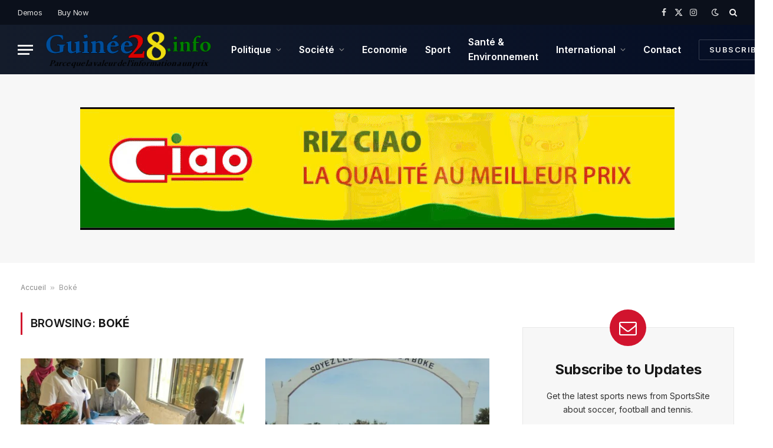

--- FILE ---
content_type: text/html; charset=UTF-8
request_url: https://guinee28.info/tag/boke/
body_size: 13660
content:
<!DOCTYPE html>
<html lang="fr-FR" prefix="og: https://ogp.me/ns#" class="s-light site-s-light">

<head>

	<meta charset="UTF-8" />
	<meta name="viewport" content="width=device-width, initial-scale=1" />
	
<!-- Optimisation des moteurs de recherche par Rank Math - https://rankmath.com/ -->
<title>Boké Archives | Guinee28</title><link rel="preload" as="font" href="https://guinee28.info/wp-content/themes/smart-mag/css/icons/fonts/ts-icons.woff2?v3.2" type="font/woff2" crossorigin="anonymous" />
<meta name="description" content="GUINEE 28 INFO Parce que la valeur de l’information a un prix !"/>
<meta name="robots" content="follow, noindex"/>
<meta property="og:locale" content="fr_FR" />
<meta property="og:type" content="article" />
<meta property="og:title" content="Boké Archives | Guinee28" />
<meta property="og:description" content="GUINEE 28 INFO Parce que la valeur de l’information a un prix !" />
<meta property="og:url" content="https://guinee28.info/tag/boke/" />
<meta property="og:site_name" content="Guinee28" />
<meta property="article:publisher" content="https://www.facebook.com/Guinee28?fref=ts" />
<meta name="twitter:card" content="summary_large_image" />
<meta name="twitter:title" content="Boké Archives | Guinee28" />
<meta name="twitter:description" content="GUINEE 28 INFO Parce que la valeur de l’information a un prix !" />
<meta name="twitter:site" content="@AlphaDebeya" />
<script type="application/ld+json" class="rank-math-schema">{"@context":"https://schema.org","@graph":[{"@type":"Organization","@id":"https://guinee28.info/#organization","name":"Guinee28.info","url":"https://guinee28.info","sameAs":["https://www.facebook.com/Guinee28?fref=ts","https://twitter.com/AlphaDebeya"]},{"@type":"WebSite","@id":"https://guinee28.info/#website","url":"https://guinee28.info","name":"Guinee28.info","publisher":{"@id":"https://guinee28.info/#organization"},"inLanguage":"fr-FR"},{"@type":"BreadcrumbList","@id":"https://guinee28.info/tag/boke/#breadcrumb","itemListElement":[{"@type":"ListItem","position":"1","item":{"@id":"https://guinee28.info","name":"Accueil"}},{"@type":"ListItem","position":"2","item":{"@id":"https://guinee28.info/tag/boke/","name":"Bok\u00e9"}}]},{"@type":"CollectionPage","@id":"https://guinee28.info/tag/boke/#webpage","url":"https://guinee28.info/tag/boke/","name":"Bok\u00e9 Archives | Guinee28","isPartOf":{"@id":"https://guinee28.info/#website"},"inLanguage":"fr-FR","breadcrumb":{"@id":"https://guinee28.info/tag/boke/#breadcrumb"}}]}</script>
<!-- /Extension Rank Math WordPress SEO -->

<link rel='dns-prefetch' href='//fonts.googleapis.com' />
<link rel="alternate" type="application/rss+xml" title="Guinee28 &raquo; Flux" href="https://guinee28.info/feed/" />
<link rel="alternate" type="application/rss+xml" title="Guinee28 &raquo; Flux des commentaires" href="https://guinee28.info/comments/feed/" />
<link rel="alternate" type="application/rss+xml" title="Guinee28 &raquo; Flux de l’étiquette Boké" href="https://guinee28.info/tag/boke/feed/" />
<style id='wp-img-auto-sizes-contain-inline-css' type='text/css'>
img:is([sizes=auto i],[sizes^="auto," i]){contain-intrinsic-size:3000px 1500px}
/*# sourceURL=wp-img-auto-sizes-contain-inline-css */
</style>
<style id='wp-emoji-styles-inline-css' type='text/css'>

	img.wp-smiley, img.emoji {
		display: inline !important;
		border: none !important;
		box-shadow: none !important;
		height: 1em !important;
		width: 1em !important;
		margin: 0 0.07em !important;
		vertical-align: -0.1em !important;
		background: none !important;
		padding: 0 !important;
	}
/*# sourceURL=wp-emoji-styles-inline-css */
</style>
<link rel='stylesheet' id='wp-block-library-css' href='https://guinee28.info/wp-includes/css/dist/block-library/style.min.css?ver=6.9' type='text/css' media='all' />
<style id='classic-theme-styles-inline-css' type='text/css'>
/*! This file is auto-generated */
.wp-block-button__link{color:#fff;background-color:#32373c;border-radius:9999px;box-shadow:none;text-decoration:none;padding:calc(.667em + 2px) calc(1.333em + 2px);font-size:1.125em}.wp-block-file__button{background:#32373c;color:#fff;text-decoration:none}
/*# sourceURL=/wp-includes/css/classic-themes.min.css */
</style>
<style id='global-styles-inline-css' type='text/css'>
:root{--wp--preset--aspect-ratio--square: 1;--wp--preset--aspect-ratio--4-3: 4/3;--wp--preset--aspect-ratio--3-4: 3/4;--wp--preset--aspect-ratio--3-2: 3/2;--wp--preset--aspect-ratio--2-3: 2/3;--wp--preset--aspect-ratio--16-9: 16/9;--wp--preset--aspect-ratio--9-16: 9/16;--wp--preset--color--black: #000000;--wp--preset--color--cyan-bluish-gray: #abb8c3;--wp--preset--color--white: #ffffff;--wp--preset--color--pale-pink: #f78da7;--wp--preset--color--vivid-red: #cf2e2e;--wp--preset--color--luminous-vivid-orange: #ff6900;--wp--preset--color--luminous-vivid-amber: #fcb900;--wp--preset--color--light-green-cyan: #7bdcb5;--wp--preset--color--vivid-green-cyan: #00d084;--wp--preset--color--pale-cyan-blue: #8ed1fc;--wp--preset--color--vivid-cyan-blue: #0693e3;--wp--preset--color--vivid-purple: #9b51e0;--wp--preset--gradient--vivid-cyan-blue-to-vivid-purple: linear-gradient(135deg,rgb(6,147,227) 0%,rgb(155,81,224) 100%);--wp--preset--gradient--light-green-cyan-to-vivid-green-cyan: linear-gradient(135deg,rgb(122,220,180) 0%,rgb(0,208,130) 100%);--wp--preset--gradient--luminous-vivid-amber-to-luminous-vivid-orange: linear-gradient(135deg,rgb(252,185,0) 0%,rgb(255,105,0) 100%);--wp--preset--gradient--luminous-vivid-orange-to-vivid-red: linear-gradient(135deg,rgb(255,105,0) 0%,rgb(207,46,46) 100%);--wp--preset--gradient--very-light-gray-to-cyan-bluish-gray: linear-gradient(135deg,rgb(238,238,238) 0%,rgb(169,184,195) 100%);--wp--preset--gradient--cool-to-warm-spectrum: linear-gradient(135deg,rgb(74,234,220) 0%,rgb(151,120,209) 20%,rgb(207,42,186) 40%,rgb(238,44,130) 60%,rgb(251,105,98) 80%,rgb(254,248,76) 100%);--wp--preset--gradient--blush-light-purple: linear-gradient(135deg,rgb(255,206,236) 0%,rgb(152,150,240) 100%);--wp--preset--gradient--blush-bordeaux: linear-gradient(135deg,rgb(254,205,165) 0%,rgb(254,45,45) 50%,rgb(107,0,62) 100%);--wp--preset--gradient--luminous-dusk: linear-gradient(135deg,rgb(255,203,112) 0%,rgb(199,81,192) 50%,rgb(65,88,208) 100%);--wp--preset--gradient--pale-ocean: linear-gradient(135deg,rgb(255,245,203) 0%,rgb(182,227,212) 50%,rgb(51,167,181) 100%);--wp--preset--gradient--electric-grass: linear-gradient(135deg,rgb(202,248,128) 0%,rgb(113,206,126) 100%);--wp--preset--gradient--midnight: linear-gradient(135deg,rgb(2,3,129) 0%,rgb(40,116,252) 100%);--wp--preset--font-size--small: 13px;--wp--preset--font-size--medium: 20px;--wp--preset--font-size--large: 36px;--wp--preset--font-size--x-large: 42px;--wp--preset--spacing--20: 0.44rem;--wp--preset--spacing--30: 0.67rem;--wp--preset--spacing--40: 1rem;--wp--preset--spacing--50: 1.5rem;--wp--preset--spacing--60: 2.25rem;--wp--preset--spacing--70: 3.38rem;--wp--preset--spacing--80: 5.06rem;--wp--preset--shadow--natural: 6px 6px 9px rgba(0, 0, 0, 0.2);--wp--preset--shadow--deep: 12px 12px 50px rgba(0, 0, 0, 0.4);--wp--preset--shadow--sharp: 6px 6px 0px rgba(0, 0, 0, 0.2);--wp--preset--shadow--outlined: 6px 6px 0px -3px rgb(255, 255, 255), 6px 6px rgb(0, 0, 0);--wp--preset--shadow--crisp: 6px 6px 0px rgb(0, 0, 0);}:where(.is-layout-flex){gap: 0.5em;}:where(.is-layout-grid){gap: 0.5em;}body .is-layout-flex{display: flex;}.is-layout-flex{flex-wrap: wrap;align-items: center;}.is-layout-flex > :is(*, div){margin: 0;}body .is-layout-grid{display: grid;}.is-layout-grid > :is(*, div){margin: 0;}:where(.wp-block-columns.is-layout-flex){gap: 2em;}:where(.wp-block-columns.is-layout-grid){gap: 2em;}:where(.wp-block-post-template.is-layout-flex){gap: 1.25em;}:where(.wp-block-post-template.is-layout-grid){gap: 1.25em;}.has-black-color{color: var(--wp--preset--color--black) !important;}.has-cyan-bluish-gray-color{color: var(--wp--preset--color--cyan-bluish-gray) !important;}.has-white-color{color: var(--wp--preset--color--white) !important;}.has-pale-pink-color{color: var(--wp--preset--color--pale-pink) !important;}.has-vivid-red-color{color: var(--wp--preset--color--vivid-red) !important;}.has-luminous-vivid-orange-color{color: var(--wp--preset--color--luminous-vivid-orange) !important;}.has-luminous-vivid-amber-color{color: var(--wp--preset--color--luminous-vivid-amber) !important;}.has-light-green-cyan-color{color: var(--wp--preset--color--light-green-cyan) !important;}.has-vivid-green-cyan-color{color: var(--wp--preset--color--vivid-green-cyan) !important;}.has-pale-cyan-blue-color{color: var(--wp--preset--color--pale-cyan-blue) !important;}.has-vivid-cyan-blue-color{color: var(--wp--preset--color--vivid-cyan-blue) !important;}.has-vivid-purple-color{color: var(--wp--preset--color--vivid-purple) !important;}.has-black-background-color{background-color: var(--wp--preset--color--black) !important;}.has-cyan-bluish-gray-background-color{background-color: var(--wp--preset--color--cyan-bluish-gray) !important;}.has-white-background-color{background-color: var(--wp--preset--color--white) !important;}.has-pale-pink-background-color{background-color: var(--wp--preset--color--pale-pink) !important;}.has-vivid-red-background-color{background-color: var(--wp--preset--color--vivid-red) !important;}.has-luminous-vivid-orange-background-color{background-color: var(--wp--preset--color--luminous-vivid-orange) !important;}.has-luminous-vivid-amber-background-color{background-color: var(--wp--preset--color--luminous-vivid-amber) !important;}.has-light-green-cyan-background-color{background-color: var(--wp--preset--color--light-green-cyan) !important;}.has-vivid-green-cyan-background-color{background-color: var(--wp--preset--color--vivid-green-cyan) !important;}.has-pale-cyan-blue-background-color{background-color: var(--wp--preset--color--pale-cyan-blue) !important;}.has-vivid-cyan-blue-background-color{background-color: var(--wp--preset--color--vivid-cyan-blue) !important;}.has-vivid-purple-background-color{background-color: var(--wp--preset--color--vivid-purple) !important;}.has-black-border-color{border-color: var(--wp--preset--color--black) !important;}.has-cyan-bluish-gray-border-color{border-color: var(--wp--preset--color--cyan-bluish-gray) !important;}.has-white-border-color{border-color: var(--wp--preset--color--white) !important;}.has-pale-pink-border-color{border-color: var(--wp--preset--color--pale-pink) !important;}.has-vivid-red-border-color{border-color: var(--wp--preset--color--vivid-red) !important;}.has-luminous-vivid-orange-border-color{border-color: var(--wp--preset--color--luminous-vivid-orange) !important;}.has-luminous-vivid-amber-border-color{border-color: var(--wp--preset--color--luminous-vivid-amber) !important;}.has-light-green-cyan-border-color{border-color: var(--wp--preset--color--light-green-cyan) !important;}.has-vivid-green-cyan-border-color{border-color: var(--wp--preset--color--vivid-green-cyan) !important;}.has-pale-cyan-blue-border-color{border-color: var(--wp--preset--color--pale-cyan-blue) !important;}.has-vivid-cyan-blue-border-color{border-color: var(--wp--preset--color--vivid-cyan-blue) !important;}.has-vivid-purple-border-color{border-color: var(--wp--preset--color--vivid-purple) !important;}.has-vivid-cyan-blue-to-vivid-purple-gradient-background{background: var(--wp--preset--gradient--vivid-cyan-blue-to-vivid-purple) !important;}.has-light-green-cyan-to-vivid-green-cyan-gradient-background{background: var(--wp--preset--gradient--light-green-cyan-to-vivid-green-cyan) !important;}.has-luminous-vivid-amber-to-luminous-vivid-orange-gradient-background{background: var(--wp--preset--gradient--luminous-vivid-amber-to-luminous-vivid-orange) !important;}.has-luminous-vivid-orange-to-vivid-red-gradient-background{background: var(--wp--preset--gradient--luminous-vivid-orange-to-vivid-red) !important;}.has-very-light-gray-to-cyan-bluish-gray-gradient-background{background: var(--wp--preset--gradient--very-light-gray-to-cyan-bluish-gray) !important;}.has-cool-to-warm-spectrum-gradient-background{background: var(--wp--preset--gradient--cool-to-warm-spectrum) !important;}.has-blush-light-purple-gradient-background{background: var(--wp--preset--gradient--blush-light-purple) !important;}.has-blush-bordeaux-gradient-background{background: var(--wp--preset--gradient--blush-bordeaux) !important;}.has-luminous-dusk-gradient-background{background: var(--wp--preset--gradient--luminous-dusk) !important;}.has-pale-ocean-gradient-background{background: var(--wp--preset--gradient--pale-ocean) !important;}.has-electric-grass-gradient-background{background: var(--wp--preset--gradient--electric-grass) !important;}.has-midnight-gradient-background{background: var(--wp--preset--gradient--midnight) !important;}.has-small-font-size{font-size: var(--wp--preset--font-size--small) !important;}.has-medium-font-size{font-size: var(--wp--preset--font-size--medium) !important;}.has-large-font-size{font-size: var(--wp--preset--font-size--large) !important;}.has-x-large-font-size{font-size: var(--wp--preset--font-size--x-large) !important;}
:where(.wp-block-post-template.is-layout-flex){gap: 1.25em;}:where(.wp-block-post-template.is-layout-grid){gap: 1.25em;}
:where(.wp-block-term-template.is-layout-flex){gap: 1.25em;}:where(.wp-block-term-template.is-layout-grid){gap: 1.25em;}
:where(.wp-block-columns.is-layout-flex){gap: 2em;}:where(.wp-block-columns.is-layout-grid){gap: 2em;}
:root :where(.wp-block-pullquote){font-size: 1.5em;line-height: 1.6;}
/*# sourceURL=global-styles-inline-css */
</style>
<link rel='stylesheet' id='contact-form-7-css' href='https://guinee28.info/wp-content/plugins/contact-form-7/includes/css/styles.css?ver=6.1.4' type='text/css' media='all' />
<link rel='stylesheet' id='smartmag-core-css' href='https://guinee28.info/wp-content/themes/smart-mag/style.css?ver=10.3.2' type='text/css' media='all' />
<style id='smartmag-core-inline-css' type='text/css'>
:root { --c-main: #d1142e;
--c-main-rgb: 209,20,46;
--text-font: "Inter", system-ui, -apple-system, "Segoe UI", Arial, sans-serif;
--body-font: "Inter", system-ui, -apple-system, "Segoe UI", Arial, sans-serif;
--title-size-xs: 15px;
--title-size-s: 17px;
--title-fw-bold: 600;
--main-width: 1240px;
--c-excerpts: #111111;
--excerpt-size: 14px; }
.s-dark body { background-color: #0f0f1c; }
.smart-head-main .smart-head-top { --head-h: 42px; background-color: #ededed; }
.s-dark .smart-head-main .smart-head-top,
.smart-head-main .s-dark.smart-head-top { background-color: #0b101b; }
.smart-head-main .smart-head-mid { --head-h: 84px; background: linear-gradient(-90deg, #050e25 0%, #141c2b 100%); }
.navigation-main .menu > li > a { font-size: 16px; text-transform: initial; letter-spacing: 0em; }
.navigation-main { --nav-items-space: 15px; }
.nav-hov-b .menu > li > a:before { border-width: 3px; }
.s-dark .navigation-main { --c-nav: #ffffff; }
.s-dark .navigation { --c-nav-blip: #969696; --c-nav-hov-bg: rgba(255,255,255,0.01); --c-nav-drop-bg: #0b1321; --c-nav-drop-hov-bg: rgba(255,255,255,0.03); }
.smart-head-mobile .smart-head-mid { --head-h: 70px; }
.s-dark .smart-head-mobile .smart-head-mid,
.smart-head-mobile .s-dark.smart-head-mid { background-color: #141c2b; }
.smart-head-mobile .smart-head-mid { border-bottom-width: 0px; }
.s-dark .off-canvas, .off-canvas.s-dark { background-color: #0b1321; }
.navigation-small .menu > li > a { letter-spacing: -.02em; }
.navigation-small { margin-left: calc(-1 * var(--nav-items-space)); }
.s-dark .navigation-small { --c-nav: #dddddd; }
.s-dark .upper-footer { background-color: #14171f; }
.upper-footer > .wrap { padding-top: 70px; }
.s-dark .lower-footer { background-color: #0b101b; }
.post-meta .meta-item, .post-meta .text-in { font-size: 10px; text-transform: uppercase; }
.post-meta { --p-meta-sep: "\2013"; }
.block-head-c .heading { letter-spacing: 0.02em; }
.block-head-e2 .heading { font-weight: 600; color: var(--c-main); }
.block-head-f { --c-line: #0a0a0a; }
.s-dark .block-head-f { --c-line: #636363; }
.block-head-f .heading { color: #0a0a0a; }
.s-dark .block-head-f .heading { color: #ededed; }
.entry-content { font-weight: normal; }
.site-s-light .entry-content { color: #161616; }
.s-dark .entry-content { color: #f2f2f2; }
.s-dark .spc-newsletter-c { background-color: #14181f; }
.a-wrap-2:not(._) { margin-top: 0px; }
@media (min-width: 1200px) { .loop-list .post-title { font-size: 22px; } }
@media (min-width: 941px) and (max-width: 1200px) { .navigation-main .menu > li > a { font-size: calc(10px + (16px - 10px) * .7); } }


/*# sourceURL=smartmag-core-inline-css */
</style>
<link rel='stylesheet' id='smartmag-magnific-popup-css' href='https://guinee28.info/wp-content/themes/smart-mag/css/lightbox.css?ver=10.3.2' type='text/css' media='all' />
<link rel='stylesheet' id='smartmag-icons-css' href='https://guinee28.info/wp-content/themes/smart-mag/css/icons/icons.css?ver=10.3.2' type='text/css' media='all' />
<link rel='stylesheet' id='smartmag-gfonts-custom-css' href='https://fonts.googleapis.com/css?family=Inter%3A400%2C500%2C600%2C700&#038;display=swap' type='text/css' media='all' />
<script type="text/javascript" id="smartmag-lazy-inline-js-after">
/* <![CDATA[ */
/**
 * @copyright ThemeSphere
 * @preserve
 */
var BunyadLazy={};BunyadLazy.load=function(){function a(e,n){var t={};e.dataset.bgset&&e.dataset.sizes?(t.sizes=e.dataset.sizes,t.srcset=e.dataset.bgset):t.src=e.dataset.bgsrc,function(t){var a=t.dataset.ratio;if(0<a){const e=t.parentElement;if(e.classList.contains("media-ratio")){const n=e.style;n.getPropertyValue("--a-ratio")||(n.paddingBottom=100/a+"%")}}}(e);var a,o=document.createElement("img");for(a in o.onload=function(){var t="url('"+(o.currentSrc||o.src)+"')",a=e.style;a.backgroundImage!==t&&requestAnimationFrame(()=>{a.backgroundImage=t,n&&n()}),o.onload=null,o.onerror=null,o=null},o.onerror=o.onload,t)o.setAttribute(a,t[a]);o&&o.complete&&0<o.naturalWidth&&o.onload&&o.onload()}function e(t){t.dataset.loaded||a(t,()=>{document.dispatchEvent(new Event("lazyloaded")),t.dataset.loaded=1})}function n(t){"complete"===document.readyState?t():window.addEventListener("load",t)}return{initEarly:function(){var t,a=()=>{document.querySelectorAll(".img.bg-cover:not(.lazyload)").forEach(e)};"complete"!==document.readyState?(t=setInterval(a,150),n(()=>{a(),clearInterval(t)})):a()},callOnLoad:n,initBgImages:function(t){t&&n(()=>{document.querySelectorAll(".img.bg-cover").forEach(e)})},bgLoad:a}}(),BunyadLazy.load.initEarly();
//# sourceURL=smartmag-lazy-inline-js-after
/* ]]> */
</script>
<script type="text/javascript" src="https://guinee28.info/wp-includes/js/jquery/jquery.min.js?ver=3.7.1" id="jquery-core-js"></script>
<script type="text/javascript" src="https://guinee28.info/wp-includes/js/jquery/jquery-migrate.min.js?ver=3.4.1" id="jquery-migrate-js"></script>
<link rel="https://api.w.org/" href="https://guinee28.info/wp-json/" /><link rel="alternate" title="JSON" type="application/json" href="https://guinee28.info/wp-json/wp/v2/tags/765" /><link rel="EditURI" type="application/rsd+xml" title="RSD" href="https://guinee28.info/xmlrpc.php?rsd" />
<meta name="generator" content="WordPress 6.9" />

		<script>
		var BunyadSchemeKey = 'bunyad-scheme';
		(() => {
			const d = document.documentElement;
			const c = d.classList;
			var scheme = localStorage.getItem(BunyadSchemeKey);
			
			if (scheme) {
				d.dataset.origClass = c;
				scheme === 'dark' ? c.remove('s-light', 'site-s-light') : c.remove('s-dark', 'site-s-dark');
				c.add('site-s-' + scheme, 's-' + scheme);
			}
		})();
		</script>
		<meta name="generator" content="Elementor 3.34.0; features: e_font_icon_svg, additional_custom_breakpoints; settings: css_print_method-external, google_font-enabled, font_display-swap">
			<style>
				.e-con.e-parent:nth-of-type(n+4):not(.e-lazyloaded):not(.e-no-lazyload),
				.e-con.e-parent:nth-of-type(n+4):not(.e-lazyloaded):not(.e-no-lazyload) * {
					background-image: none !important;
				}
				@media screen and (max-height: 1024px) {
					.e-con.e-parent:nth-of-type(n+3):not(.e-lazyloaded):not(.e-no-lazyload),
					.e-con.e-parent:nth-of-type(n+3):not(.e-lazyloaded):not(.e-no-lazyload) * {
						background-image: none !important;
					}
				}
				@media screen and (max-height: 640px) {
					.e-con.e-parent:nth-of-type(n+2):not(.e-lazyloaded):not(.e-no-lazyload),
					.e-con.e-parent:nth-of-type(n+2):not(.e-lazyloaded):not(.e-no-lazyload) * {
						background-image: none !important;
					}
				}
			</style>
			<link rel="icon" href="https://guinee28.info/wp-content/uploads/2022/10/cropped-Flag_of_Guinea.svg-32x32.png" sizes="32x32" />
<link rel="icon" href="https://guinee28.info/wp-content/uploads/2022/10/cropped-Flag_of_Guinea.svg-192x192.png" sizes="192x192" />
<link rel="apple-touch-icon" href="https://guinee28.info/wp-content/uploads/2022/10/cropped-Flag_of_Guinea.svg-180x180.png" />
<meta name="msapplication-TileImage" content="https://guinee28.info/wp-content/uploads/2022/10/cropped-Flag_of_Guinea.svg-270x270.png" />


</head>

<body class="archive tag tag-boke tag-765 wp-theme-smart-mag right-sidebar has-lb has-lb-sm ts-img-hov-fade layout-normal elementor-default elementor-kit-34732">



<div class="main-wrap">

	
<div class="off-canvas-backdrop"></div>
<div class="mobile-menu-container off-canvas s-dark" id="off-canvas">

	<div class="off-canvas-head">
		<a href="#" class="close">
			<span class="visuallyhidden">Close Menu</span>
			<i class="tsi tsi-times"></i>
		</a>

		<div class="ts-logo">
					</div>
	</div>

	<div class="off-canvas-content">

		
			<ul id="menu-gn28menu" class="mobile-menu"><li id="menu-item-17714" class="menu-item menu-item-type-taxonomy menu-item-object-category menu-item-has-children menu-item-17714"><a href="https://guinee28.info/politique/">Politique</a>
<ul class="sub-menu">
	<li id="menu-item-17722" class="menu-item menu-item-type-taxonomy menu-item-object-category menu-item-17722"><a href="https://guinee28.info/opinion/">Opinion</a></li>
</ul>
</li>
<li id="menu-item-17715" class="menu-item menu-item-type-taxonomy menu-item-object-category menu-item-has-children menu-item-17715"><a href="https://guinee28.info/societe/">Société</a>
<ul class="sub-menu">
	<li id="menu-item-17721" class="menu-item menu-item-type-taxonomy menu-item-object-category menu-item-17721"><a href="https://guinee28.info/annonces/">Annonces</a></li>
</ul>
</li>
<li id="menu-item-17717" class="menu-item menu-item-type-taxonomy menu-item-object-category menu-item-17717"><a href="https://guinee28.info/economie/">Economie</a></li>
<li id="menu-item-17718" class="menu-item menu-item-type-taxonomy menu-item-object-category menu-item-17718"><a href="https://guinee28.info/sport/">Sport</a></li>
<li id="menu-item-17719" class="menu-item menu-item-type-taxonomy menu-item-object-category menu-item-17719"><a href="https://guinee28.info/sante-environnement/">Santé &amp; Environnement</a></li>
<li id="menu-item-17720" class="menu-item menu-item-type-taxonomy menu-item-object-category menu-item-has-children menu-item-17720"><a href="https://guinee28.info/international/">International</a>
<ul class="sub-menu">
	<li id="menu-item-17716" class="menu-item menu-item-type-taxonomy menu-item-object-category menu-item-17716"><a href="https://guinee28.info/afrique/">Afrique</a></li>
</ul>
</li>
<li id="menu-item-17723" class="menu-item menu-item-type-post_type menu-item-object-page menu-item-17723"><a href="https://guinee28.info/contact/">Contact</a></li>
</ul>
		
					<div class="off-canvas-widgets">
				
					</div>
		
		
		<div class="spc-social-block spc-social spc-social-b smart-head-social">
		
			
				<a href="#" class="link service s-facebook" target="_blank" rel="nofollow noopener">
					<i class="icon tsi tsi-facebook"></i>					<span class="visuallyhidden">Facebook</span>
				</a>
									
			
				<a href="#" class="link service s-twitter" target="_blank" rel="nofollow noopener">
					<i class="icon tsi tsi-twitter"></i>					<span class="visuallyhidden">X (Twitter)</span>
				</a>
									
			
				<a href="#" class="link service s-instagram" target="_blank" rel="nofollow noopener">
					<i class="icon tsi tsi-instagram"></i>					<span class="visuallyhidden">Instagram</span>
				</a>
									
			
		</div>

		
	</div>

</div>
<div class="smart-head smart-head-a smart-head-main" id="smart-head" data-sticky="auto" data-sticky-type="smart" data-sticky-full>
	
	<div class="smart-head-row smart-head-top s-dark smart-head-row-full">

		<div class="inner full">

							
				<div class="items items-left ">
					<div class="nav-wrap">
		<nav class="navigation navigation-small nav-hov-a">
			<ul id="menu-top-links" class="menu"><li id="menu-item-34828" class="menu-item menu-item-type-custom menu-item-object-custom menu-item-34828"><a href="https://theme-sphere.com/demo/smartmag-landing/">Demos</a></li>
<li id="menu-item-34831" class="menu-item menu-item-type-custom menu-item-object-custom menu-item-34831"><a target="_blank" href="https://theme-sphere.com/buy/go.php?theme=smartmag">Buy Now</a></li>
</ul>		</nav>
	</div>
				</div>

							
				<div class="items items-center empty">
								</div>

							
				<div class="items items-right ">
				
		<div class="spc-social-block spc-social spc-social-a smart-head-social">
		
			
				<a href="#" class="link service s-facebook" target="_blank" rel="nofollow noopener">
					<i class="icon tsi tsi-facebook"></i>					<span class="visuallyhidden">Facebook</span>
				</a>
									
			
				<a href="#" class="link service s-twitter" target="_blank" rel="nofollow noopener">
					<i class="icon tsi tsi-twitter"></i>					<span class="visuallyhidden">X (Twitter)</span>
				</a>
									
			
				<a href="#" class="link service s-instagram" target="_blank" rel="nofollow noopener">
					<i class="icon tsi tsi-instagram"></i>					<span class="visuallyhidden">Instagram</span>
				</a>
									
			
		</div>

		
<div class="scheme-switcher has-icon-only">
	<a href="#" class="toggle is-icon toggle-dark" title="Switch to Dark Design - easier on eyes.">
		<i class="icon tsi tsi-moon"></i>
	</a>
	<a href="#" class="toggle is-icon toggle-light" title="Switch to Light Design.">
		<i class="icon tsi tsi-bright"></i>
	</a>
</div>

	<a href="#" class="search-icon has-icon-only is-icon" title="Search">
		<i class="tsi tsi-search"></i>
	</a>

				</div>

						
		</div>
	</div>

	
	<div class="smart-head-row smart-head-mid smart-head-row-3 s-dark has-center-nav smart-head-row-full">

		<div class="inner full">

							
				<div class="items items-left ">
				
<button class="offcanvas-toggle has-icon" type="button" aria-label="Menu">
	<span class="hamburger-icon hamburger-icon-a">
		<span class="inner"></span>
	</span>
</button>	<a href="https://guinee28.info/" title="Guinee28" rel="home" class="logo-link ts-logo logo-is-image">
		<span>
			
				
					<img fetchpriority="high" src="https://guinee28.info/wp-content/uploads/2020/09/Logo-guinee28.png" class="logo-image logo-image-dark" alt="Guinee28" width="673" height="148"/><img src="https://guinee28.info/wp-content/uploads/2020/09/Logo-guinee28.png" class="logo-image" alt="Guinee28" width="673" height="148"/>
									 
					</span>
	</a>				</div>

							
				<div class="items items-center ">
					<div class="nav-wrap">
		<nav class="navigation navigation-main nav-hov-b">
			<ul id="menu-gn28menu-1" class="menu"><li class="menu-item menu-item-type-taxonomy menu-item-object-category menu-item-has-children menu-cat-2 menu-item-17714"><a href="https://guinee28.info/politique/">Politique</a>
<ul class="sub-menu">
	<li class="menu-item menu-item-type-taxonomy menu-item-object-category menu-cat-1226 menu-item-17722"><a href="https://guinee28.info/opinion/">Opinion</a></li>
</ul>
</li>
<li class="menu-item menu-item-type-taxonomy menu-item-object-category menu-item-has-children menu-cat-6 menu-item-17715"><a href="https://guinee28.info/societe/">Société</a>
<ul class="sub-menu">
	<li class="menu-item menu-item-type-taxonomy menu-item-object-category menu-cat-8 menu-item-17721"><a href="https://guinee28.info/annonces/">Annonces</a></li>
</ul>
</li>
<li class="menu-item menu-item-type-taxonomy menu-item-object-category menu-cat-9 menu-item-17717"><a href="https://guinee28.info/economie/">Economie</a></li>
<li class="menu-item menu-item-type-taxonomy menu-item-object-category menu-cat-5 menu-item-17718"><a href="https://guinee28.info/sport/">Sport</a></li>
<li class="menu-item menu-item-type-taxonomy menu-item-object-category menu-cat-7 menu-item-17719"><a href="https://guinee28.info/sante-environnement/">Santé &amp; Environnement</a></li>
<li class="menu-item menu-item-type-taxonomy menu-item-object-category menu-item-has-children menu-cat-13 menu-item-17720"><a href="https://guinee28.info/international/">International</a>
<ul class="sub-menu">
	<li class="menu-item menu-item-type-taxonomy menu-item-object-category menu-cat-1 menu-item-17716"><a href="https://guinee28.info/afrique/">Afrique</a></li>
</ul>
</li>
<li class="menu-item menu-item-type-post_type menu-item-object-page menu-item-17723"><a href="https://guinee28.info/contact/">Contact</a></li>
</ul>		</nav>
	</div>
				</div>

							
				<div class="items items-right ">
				
	<a href="#" class="ts-button ts-button-alt ts-button1">
		Subscribe	</a>
				</div>

						
		</div>
	</div>

	</div>
<div class="smart-head smart-head-a smart-head-mobile" id="smart-head-mobile" data-sticky="mid" data-sticky-type="smart" data-sticky-full>
	
	<div class="smart-head-row smart-head-mid smart-head-row-3 s-dark smart-head-row-full">

		<div class="inner wrap">

							
				<div class="items items-left ">
				
<button class="offcanvas-toggle has-icon" type="button" aria-label="Menu">
	<span class="hamburger-icon hamburger-icon-a">
		<span class="inner"></span>
	</span>
</button>				</div>

							
				<div class="items items-center ">
					<a href="https://guinee28.info/" title="Guinee28" rel="home" class="logo-link ts-logo logo-is-image">
		<span>
			
				
					<img fetchpriority="high" src="https://guinee28.info/wp-content/uploads/2020/09/Logo-guinee28.png" class="logo-image logo-image-dark" alt="Guinee28" width="673" height="148"/><img src="https://guinee28.info/wp-content/uploads/2020/09/Logo-guinee28.png" class="logo-image" alt="Guinee28" width="673" height="148"/>
									 
					</span>
	</a>				</div>

							
				<div class="items items-right ">
				
<div class="scheme-switcher has-icon-only">
	<a href="#" class="toggle is-icon toggle-dark" title="Switch to Dark Design - easier on eyes.">
		<i class="icon tsi tsi-moon"></i>
	</a>
	<a href="#" class="toggle is-icon toggle-light" title="Switch to Light Design.">
		<i class="icon tsi tsi-bright"></i>
	</a>
</div>

	<a href="#" class="search-icon has-icon-only is-icon" title="Search">
		<i class="tsi tsi-search"></i>
	</a>

				</div>

						
		</div>
	</div>

	</div><div class="a-wrap a-wrap-base a-wrap-2 a-wrap-bg"> <a href="https://guinee28.info/wp-content/uploads/2026/01/ciao-banner-2025-02-19-1200-1-1.gif"><img loading="lazy" loading="lazy" class="alignnone size-full wp-image-34883" src="https://guinee28.info/wp-content/uploads/2026/01/ciao-banner-2025-02-19-1200-1-1.gif" alt="" width="1008" height="208" /></a></div>
<nav class="breadcrumbs is-full-width breadcrumbs-a" id="breadcrumb"><div class="inner ts-contain "><a href="https://guinee28.info">Accueil</a><span class="separator"> » </span><span class="last">Boké</span></div></nav>
<div class="main ts-contain cf right-sidebar">
			<div class="ts-row">
			<div class="col-8 main-content">

							<h1 class="archive-heading">
					Browsing: <span>Boké</span>				</h1>
						
					
							
					<section class="block-wrap block-grid mb-none" data-id="1">

				
			<div class="block-content">
					
	<div class="loop loop-grid loop-grid-base grid grid-2 md:grid-2 xs:grid-1">

					
<article class="l-post grid-post grid-base-post">

	
			<div class="media">

		
			<a href="https://guinee28.info/guinee-biogaran-et-lhopital-jean-paul-ii-organisent-un-depistage-gratuit-de-lhypertension-et-du-diabete-pour-plus-de-1-100-seniors-2/" class="image-link media-ratio ratio-16-9" title="Guinée : Biogaran et l’Hôpital Jean Paul II organisent un dépistage gratuit de l’hypertension et du diabète pour plus de 1 100 seniors"><span data-bgsrc="https://guinee28.info/wp-content/uploads/2025/10/IMG-20251029-WA0007-450x338.jpg" class="img bg-cover wp-post-image attachment-bunyad-grid size-bunyad-grid no-lazy skip-lazy" data-bgset="https://guinee28.info/wp-content/uploads/2025/10/IMG-20251029-WA0007-450x338.jpg 450w, https://guinee28.info/wp-content/uploads/2025/10/IMG-20251029-WA0007-768x576.jpg 768w, https://guinee28.info/wp-content/uploads/2025/10/IMG-20251029-WA0007-300x225.jpg 300w, https://guinee28.info/wp-content/uploads/2025/10/IMG-20251029-WA0007-1024x768.jpg 1024w, https://guinee28.info/wp-content/uploads/2025/10/IMG-20251029-WA0007-696x522.jpg 696w, https://guinee28.info/wp-content/uploads/2025/10/IMG-20251029-WA0007-1068x801.jpg 1068w, https://guinee28.info/wp-content/uploads/2025/10/IMG-20251029-WA0007.jpg 1080w" data-sizes="(max-width: 390px) 100vw, 390px"></span></a>			
			
			
			
		
		</div>
	

	
		<div class="content">

			<div class="post-meta post-meta-a has-below"><h2 class="is-title post-title"><a href="https://guinee28.info/guinee-biogaran-et-lhopital-jean-paul-ii-organisent-un-depistage-gratuit-de-lhypertension-et-du-diabete-pour-plus-de-1-100-seniors-2/">Guinée : Biogaran et l’Hôpital Jean Paul II organisent un dépistage gratuit de l’hypertension et du diabète pour plus de 1 100 seniors</a></h2><div class="post-meta-items meta-below"><span class="meta-item post-cat">
						
						<a href="https://guinee28.info/a-la-une/" class="category term-color-1222" rel="category">A LA UNE</a>
					</span>
					<span class="meta-item date"><span class="date-link"><time class="post-date" datetime="2025-10-29T16:21:09+00:00">29 octobre 2025</time></span></span></div></div>			
						
				<div class="excerpt">
					<p>Boké, le 28 octobre 2025 – Biogaran, laboratoire pharmaceutique français, 2ème sur le marché du médicament générique en France, a apporté&hellip;</p>
				</div>
			
			
			
		</div>

	
</article>					
<article class="l-post grid-post grid-base-post">

	
			<div class="media">

		
			<a href="https://guinee28.info/plus-de-50-escrocs-presumes-interpelles-a-boke/" class="image-link media-ratio ratio-16-9" title="Plus de 50 escrocs présumés interpellés à Boké"><span data-bgsrc="https://guinee28.info/wp-content/uploads/2025/05/entree_boke16.webp" class="img bg-cover wp-post-image attachment-large size-large lazyload"></span></a>			
			
			
			
		
		</div>
	

	
		<div class="content">

			<div class="post-meta post-meta-a has-below"><h2 class="is-title post-title"><a href="https://guinee28.info/plus-de-50-escrocs-presumes-interpelles-a-boke/">Plus de 50 escrocs présumés interpellés à Boké</a></h2><div class="post-meta-items meta-below"><span class="meta-item post-cat">
						
						<a href="https://guinee28.info/a-la-une/" class="category term-color-1222" rel="category">A LA UNE</a>
					</span>
					<span class="meta-item date"><span class="date-link"><time class="post-date" datetime="2025-05-20T14:17:00+00:00">20 mai 2025</time></span></span></div></div>			
						
				<div class="excerpt">
					<p>Une cinquantaine de personnes ont été interpellées samedi, 17 Mai 2025, au quartier Yomboya par les unités d’enquêtes et d’intervention&hellip;</p>
				</div>
			
			
			
		</div>

	
</article>					
<article class="l-post grid-post grid-base-post">

	
			<div class="media">

		
			<a href="https://guinee28.info/boke-les-gros-porteurs-interdits-de-circuler-jusquau-dimanche/" class="image-link media-ratio ratio-16-9" title="Boké : les gros porteurs interdits de circuler jusqu&rsquo;au dimanche"><span data-bgsrc="https://guinee28.info/wp-content/uploads/2017/01/BOKE-450x298.jpg" class="img bg-cover wp-post-image attachment-bunyad-medium size-bunyad-medium lazyload" data-bgset="https://guinee28.info/wp-content/uploads/2017/01/BOKE-450x298.jpg 450w, https://guinee28.info/wp-content/uploads/2017/01/BOKE-634x420.jpg 634w, https://guinee28.info/wp-content/uploads/2017/01/BOKE.jpg 640w" data-sizes="(max-width: 390px) 100vw, 390px"></span></a>			
			
			
			
		
		</div>
	

	
		<div class="content">

			<div class="post-meta post-meta-a has-below"><h2 class="is-title post-title"><a href="https://guinee28.info/boke-les-gros-porteurs-interdits-de-circuler-jusquau-dimanche/">Boké : les gros porteurs interdits de circuler jusqu&rsquo;au dimanche</a></h2><div class="post-meta-items meta-below"><span class="meta-item post-cat">
						
						<a href="https://guinee28.info/a-la-une/" class="category term-color-1222" rel="category">A LA UNE</a>
					</span>
					<span class="meta-item date"><span class="date-link"><time class="post-date" datetime="2025-04-11T07:45:38+00:00">11 avril 2025</time></span></span></div></div>			
						
				<div class="excerpt">
					<p>Les gros porteurs sont interdits de circuler à Boké du 10 au 13 avril à 20 heures.</p>
				</div>
			
			
			
		</div>

	
</article>					
<article class="l-post grid-post grid-base-post">

	
			<div class="media">

		
			<a href="https://guinee28.info/boke-bras-de-fer-entre-le-gouvernement-et-ega-autour-dune-mine-de-bauxite/" class="image-link media-ratio ratio-16-9" title="Boké : bras-de-fer entre le gouvernement et EGA autour d’une mine de bauxite"><span data-bgsrc="https://guinee28.info/wp-content/uploads/2024/11/MINES-EGA-450x300.jpg" class="img bg-cover wp-post-image attachment-bunyad-medium size-bunyad-medium lazyload" data-bgset="https://guinee28.info/wp-content/uploads/2024/11/MINES-EGA-450x300.jpg 450w, https://guinee28.info/wp-content/uploads/2024/11/MINES-EGA-768x513.jpg 768w, https://guinee28.info/wp-content/uploads/2024/11/MINES-EGA-1024x684.jpg 1024w, https://guinee28.info/wp-content/uploads/2024/11/MINES-EGA-696x465.jpg 696w, https://guinee28.info/wp-content/uploads/2024/11/MINES-EGA-1068x713.jpg 1068w, https://guinee28.info/wp-content/uploads/2024/11/MINES-EGA.jpg 1170w" data-sizes="(max-width: 390px) 100vw, 390px"></span></a>			
			
			
			
		
		</div>
	

	
		<div class="content">

			<div class="post-meta post-meta-a has-below"><h2 class="is-title post-title"><a href="https://guinee28.info/boke-bras-de-fer-entre-le-gouvernement-et-ega-autour-dune-mine-de-bauxite/">Boké : bras-de-fer entre le gouvernement et EGA autour d’une mine de bauxite</a></h2><div class="post-meta-items meta-below"><span class="meta-item post-cat">
						
						<a href="https://guinee28.info/a-la-une/" class="category term-color-1222" rel="category">A LA UNE</a>
					</span>
					<span class="meta-item date"><span class="date-link"><time class="post-date" datetime="2024-11-14T17:09:46+00:00">14 novembre 2024</time></span></span></div></div>			
						
				<div class="excerpt">
					<p>Les autorités guinéennes ont ordonné l&rsquo;arrêt des exportations de bauxite issue de la mine de Boké. En cause, un différend&hellip;</p>
				</div>
			
			
			
		</div>

	
</article>					
<article class="l-post grid-post grid-base-post">

	
			<div class="media">

		
			<a href="https://guinee28.info/un-naufrage-dune-pirogue-fait-plusieurs-morts-a-boke/" class="image-link media-ratio ratio-16-9" title="Un naufrage d’une pirogue fait plusieurs morts à Boké"><span data-bgsrc="https://guinee28.info/wp-content/uploads/2021/03/naufrage-pirogue-450x338.jpg" class="img bg-cover wp-post-image attachment-bunyad-medium size-bunyad-medium lazyload" data-bgset="https://guinee28.info/wp-content/uploads/2021/03/naufrage-pirogue-450x338.jpg 450w, https://guinee28.info/wp-content/uploads/2021/03/naufrage-pirogue-768x576.jpg 768w, https://guinee28.info/wp-content/uploads/2021/03/naufrage-pirogue-300x225.jpg 300w, https://guinee28.info/wp-content/uploads/2021/03/naufrage-pirogue.jpg 800w" data-sizes="(max-width: 390px) 100vw, 390px"></span></a>			
			
			
			
		
		</div>
	

	
		<div class="content">

			<div class="post-meta post-meta-a has-below"><h2 class="is-title post-title"><a href="https://guinee28.info/un-naufrage-dune-pirogue-fait-plusieurs-morts-a-boke/">Un naufrage d’une pirogue fait plusieurs morts à Boké</a></h2><div class="post-meta-items meta-below"><span class="meta-item post-cat">
						
						<a href="https://guinee28.info/a-la-une/" class="category term-color-1222" rel="category">A LA UNE</a>
					</span>
					<span class="meta-item date"><span class="date-link"><time class="post-date" datetime="2023-02-16T13:36:51+00:00">16 février 2023</time></span></span></div></div>			
						
				<div class="excerpt">
					<p>Un naufrage d’une pirogue a fait huit morts à Kanfaradé, dans la région de Boké, selon un bilan officiel.</p>
				</div>
			
			
			
		</div>

	
</article>					
<article class="l-post grid-post grid-base-post">

	
			<div class="media">

		
			<a href="https://guinee28.info/boke-un-ancien-maire-retrouve-pendu-en-brousse/" class="image-link media-ratio ratio-16-9" title="Boké : un ancien maire retrouvé pendu en brousse"><span data-bgsrc="https://guinee28.info/wp-content/uploads/2018/04/corde-pendu-pendaison-suicide-450x337.gif" class="img bg-cover wp-post-image attachment-bunyad-medium size-bunyad-medium lazyload" data-bgset="https://guinee28.info/wp-content/uploads/2018/04/corde-pendu-pendaison-suicide-450x337.gif 450w, https://guinee28.info/wp-content/uploads/2018/04/corde-pendu-pendaison-suicide-768x576.gif 768w, https://guinee28.info/wp-content/uploads/2018/04/corde-pendu-pendaison-suicide-300x225.gif 300w, https://guinee28.info/wp-content/uploads/2018/04/corde-pendu-pendaison-suicide.gif 780w" data-sizes="(max-width: 390px) 100vw, 390px"></span></a>			
			
			
			
		
		</div>
	

	
		<div class="content">

			<div class="post-meta post-meta-a has-below"><h2 class="is-title post-title"><a href="https://guinee28.info/boke-un-ancien-maire-retrouve-pendu-en-brousse/">Boké : un ancien maire retrouvé pendu en brousse</a></h2><div class="post-meta-items meta-below"><span class="meta-item post-cat">
						
						<a href="https://guinee28.info/a-la-une/" class="category term-color-1222" rel="category">A LA UNE</a>
					</span>
					<span class="meta-item date"><span class="date-link"><time class="post-date" datetime="2023-01-06T07:43:46+00:00">6 janvier 2023</time></span></span></div></div>			
						
				<div class="excerpt">
					<p>A Boké, un ancien maire a été retrouvé pendu en pleine brousse, rapporte guineenews.</p>
				</div>
			
			
			
		</div>

	
</article>					
<article class="l-post grid-post grid-base-post">

	
			<div class="media">

		
			<a href="https://guinee28.info/dans-les-pays-voisins-les-gens-souffrent-plus-que-les-guineens-assure-alpha-conde/" class="image-link media-ratio ratio-16-9" title="« Dans les pays voisins, les gens souffrent plus que les Guinéens », assure Alpha Condé"><span data-bgsrc="https://guinee28.info/wp-content/uploads/2020/02/Alpha-faranah-450x300.jpg" class="img bg-cover wp-post-image attachment-bunyad-medium size-bunyad-medium lazyload" data-bgset="https://guinee28.info/wp-content/uploads/2020/02/Alpha-faranah-450x300.jpg 450w, https://guinee28.info/wp-content/uploads/2020/02/Alpha-faranah-768x512.jpg 768w, https://guinee28.info/wp-content/uploads/2020/02/Alpha-faranah.jpg 960w" data-sizes="(max-width: 390px) 100vw, 390px"></span></a>			
			
			
			
		
		</div>
	

	
		<div class="content">

			<div class="post-meta post-meta-a has-below"><h2 class="is-title post-title"><a href="https://guinee28.info/dans-les-pays-voisins-les-gens-souffrent-plus-que-les-guineens-assure-alpha-conde/">« Dans les pays voisins, les gens souffrent plus que les Guinéens », assure Alpha Condé</a></h2><div class="post-meta-items meta-below"><span class="meta-item post-cat">
						
						<a href="https://guinee28.info/a-la-une/" class="category term-color-1222" rel="category">A LA UNE</a>
					</span>
					<span class="meta-item date"><span class="date-link"><time class="post-date" datetime="2021-06-17T12:04:31+00:00">17 juin 2021</time></span></span></div></div>			
						
				<div class="excerpt">
					<p>Le président Alpha Condé a assuré mercredi, que dans les pays voisins, les gens souffrent plus que les Guinéens actuellement,&hellip;</p>
				</div>
			
			
			
		</div>

	
</article>					
<article class="l-post grid-post grid-base-post">

	
			<div class="media">

		
			<a href="https://guinee28.info/boke-operation-de-deguerpissement-au-marche-central/" class="image-link media-ratio ratio-16-9" title="Boké : opération de déguerpissement au marché central"><span data-bgsrc="https://guinee28.info/wp-content/uploads/2021/05/boke-marche-demolition-450x203.jpg" class="img bg-cover wp-post-image attachment-bunyad-medium size-bunyad-medium lazyload" data-bgset="https://guinee28.info/wp-content/uploads/2021/05/boke-marche-demolition-450x203.jpg 450w, https://guinee28.info/wp-content/uploads/2021/05/boke-marche-demolition-768x346.jpg 768w, https://guinee28.info/wp-content/uploads/2021/05/boke-marche-demolition-1024x461.jpg 1024w, https://guinee28.info/wp-content/uploads/2021/05/boke-marche-demolition.jpg 1080w" data-sizes="(max-width: 390px) 100vw, 390px"></span></a>			
			
			
			
		
		</div>
	

	
		<div class="content">

			<div class="post-meta post-meta-a has-below"><h2 class="is-title post-title"><a href="https://guinee28.info/boke-operation-de-deguerpissement-au-marche-central/">Boké : opération de déguerpissement au marché central</a></h2><div class="post-meta-items meta-below"><span class="meta-item post-cat">
						
						<a href="https://guinee28.info/a-la-une/" class="category term-color-1222" rel="category">A LA UNE</a>
					</span>
					<span class="meta-item date"><span class="date-link"><time class="post-date" datetime="2021-05-24T12:15:53+00:00">24 mai 2021</time></span></span></div></div>			
						
				<div class="excerpt">
					<p>Une opération de déguerpissement démarre ce lundi 24 mai 202, au marché central de Boké, où les vendeurs ont déjà&hellip;</p>
				</div>
			
			
			
		</div>

	
</article>					
<article class="l-post grid-post grid-base-post">

	
			<div class="media">

		
			<a href="https://guinee28.info/naufrage-aux-larges-de-boke-le-gouvernement-annonce-louverture-dune-enquete/" class="image-link media-ratio ratio-16-9" title="Naufrage aux larges de Boké : le gouvernement annonce l’ouverture d’une enquête « sérieuse »"><span data-bgsrc="https://guinee28.info/wp-content/uploads/2021/03/naufrage-pirogue-450x338.jpg" class="img bg-cover wp-post-image attachment-bunyad-medium size-bunyad-medium lazyload" data-bgset="https://guinee28.info/wp-content/uploads/2021/03/naufrage-pirogue-450x338.jpg 450w, https://guinee28.info/wp-content/uploads/2021/03/naufrage-pirogue-768x576.jpg 768w, https://guinee28.info/wp-content/uploads/2021/03/naufrage-pirogue-300x225.jpg 300w, https://guinee28.info/wp-content/uploads/2021/03/naufrage-pirogue.jpg 800w" data-sizes="(max-width: 390px) 100vw, 390px"></span></a>			
			
			
			
		
		</div>
	

	
		<div class="content">

			<div class="post-meta post-meta-a has-below"><h2 class="is-title post-title"><a href="https://guinee28.info/naufrage-aux-larges-de-boke-le-gouvernement-annonce-louverture-dune-enquete/">Naufrage aux larges de Boké : le gouvernement annonce l’ouverture d’une enquête « sérieuse »</a></h2><div class="post-meta-items meta-below"><span class="meta-item post-cat">
						
						<a href="https://guinee28.info/a-la-une/" class="category term-color-1222" rel="category">A LA UNE</a>
					</span>
					<span class="meta-item date"><span class="date-link"><time class="post-date" datetime="2021-03-30T09:32:47+00:00">30 mars 2021</time></span></span></div></div>			
						
				<div class="excerpt">
					<p>Le gouvernement a annoncé l’ouverture d’une enquête « sérieuse », en vue d’élucider les causes et les circonstances du naufrage, survenu&hellip;</p>
				</div>
			
			
			
		</div>

	
</article>					
<article class="l-post grid-post grid-base-post">

	
			<div class="media">

		
			<a href="https://guinee28.info/une-dizaine-de-personnes-perissent-dans-un-naufrage-a-boke/" class="image-link media-ratio ratio-16-9" title="Une dizaine de personnes périssent dans un naufrage à Boké"><span data-bgsrc="https://guinee28.info/wp-content/uploads/2021/03/naufrage-pirogue-450x338.jpg" class="img bg-cover wp-post-image attachment-bunyad-medium size-bunyad-medium lazyload" data-bgset="https://guinee28.info/wp-content/uploads/2021/03/naufrage-pirogue-450x338.jpg 450w, https://guinee28.info/wp-content/uploads/2021/03/naufrage-pirogue-768x576.jpg 768w, https://guinee28.info/wp-content/uploads/2021/03/naufrage-pirogue-300x225.jpg 300w, https://guinee28.info/wp-content/uploads/2021/03/naufrage-pirogue.jpg 800w" data-sizes="(max-width: 390px) 100vw, 390px"></span></a>			
			
			
			
		
		</div>
	

	
		<div class="content">

			<div class="post-meta post-meta-a has-below"><h2 class="is-title post-title"><a href="https://guinee28.info/une-dizaine-de-personnes-perissent-dans-un-naufrage-a-boke/">Une dizaine de personnes périssent dans un naufrage à Boké</a></h2><div class="post-meta-items meta-below"><span class="meta-item post-cat">
						
						<a href="https://guinee28.info/a-la-une/" class="category term-color-1222" rel="category">A LA UNE</a>
					</span>
					<span class="meta-item date"><span class="date-link"><time class="post-date" datetime="2021-03-29T12:04:54+00:00">29 mars 2021</time></span></span></div></div>			
						
				<div class="excerpt">
					<p>Une dizaine des personnes ont péri dans le naufrage d’une pirogue  survenu en haute mer dans la nuit d’hier dimanche&hellip;</p>
				</div>
			
			
			
		</div>

	
</article>		
	</div>

	

	<nav class="main-pagination pagination-numbers" data-type="numbers">
		<span aria-current="page" class="page-numbers current">1</span>
<a class="page-numbers" href="https://guinee28.info/tag/boke/page/2/">2</a>
<a class="page-numbers" href="https://guinee28.info/tag/boke/page/3/">3</a>
<a class="page-numbers" href="https://guinee28.info/tag/boke/page/4/">4</a>
<a class="next page-numbers" href="https://guinee28.info/tag/boke/page/2/"><span class="visuallyhidden">Next</span><i class="tsi tsi-angle-right"></i></a>	</nav>


	
			</div>

		</section>
		
			</div>
			
					
	
	<aside class="col-4 main-sidebar has-sep" data-sticky="1">
	
			<div class="inner theiaStickySidebar">
		
			
		
		
		<div id="smartmag-block-newsletter-1" class="widget ts-block-widget smartmag-widget-newsletter">		
		<div class="block">
			<div class="block-newsletter ">
	<div class="spc-newsletter spc-newsletter-c spc-newsletter-center spc-newsletter-sm has-top-icon">

		<div class="bg-wrap"></div>

		
		<div class="inner">

							<div class="mail-top-icon">
					<i class="tsi tsi-envelope-o"></i>
				</div>
			
			
			<h3 class="heading">
				Subscribe to Updates			</h3>

							<div class="base-text message">
					<p>Get the latest sports news from SportsSite about soccer, football and tennis.</p>
</div>
			
							<form method="post" action="" class="form fields-style fields-full" target="_blank">
					<div class="main-fields">
						<p class="field-email">
							<input type="email" name="EMAIL" placeholder="Your email address.." required />
						</p>
						
						<p class="field-submit">
							<input type="submit" value="Subscribe" />
						</p>
					</div>

											<p class="disclaimer">
							<label>
																	<input type="checkbox" name="privacy" required />
								
								By signing up, you agree to the our terms and our <a href="#">Privacy Policy</a> agreement.							</label>
						</p>
									</form>
			
			
		</div>
	</div>
</div>		</div>

		</div>
		<div id="smartmag-block-codes-1" class="widget ts-block-widget smartmag-widget-codes">		
		<div class="block">
			<div class="a-wrap"><div class="label">Advertisement</div> <a href="http://theme-sphere.com/buy/go.php?theme=smartmag" target="_blank"><img loading="lazy" loading="lazy" src="https://smartmag.theme-sphere.com/tech-1/wp-content/uploads/sites/7/2021/01/300x600-banner-tech-02.jpg" width="300" height="600" alt="Demo" /></a></div>		</div>

		</div>		</div>
	
	</aside>
	
			
		</div>
	</div>

			<footer class="main-footer cols-gap-lg footer-classic s-dark">

						<div class="upper-footer classic-footer-upper">
			<div class="ts-contain wrap">
		
							<div class="widgets row cf">
					
		<div class="widget col-4 widget-about">		
			
		<div class="inner ">
		
							<div class="image-logo">
					<img src="https://guinee28.info/wp-content/uploads/2020/09/Logo-guinee28.png" width="673" height="148" alt />
				</div>
						
						
			<div class="base-text about-text"><p>Suivez toute l’actualité en Guinée et en Afrique : politique, économie, société, culture et innovation.<br />
Retrouvez des analyses fiables, des informations vérifiées et des contenus exclusifs pour mieux comprendre les enjeux qui façonnent notre pays et le continent africain.</p>
</div>

							
		<div class="spc-social-block spc-social spc-social-b ">
		
			
				<a href="#" class="link service s-facebook" target="_blank" rel="nofollow noopener">
					<i class="icon tsi tsi-facebook"></i>					<span class="visuallyhidden">Facebook</span>
				</a>
									
			
				<a href="#" class="link service s-twitter" target="_blank" rel="nofollow noopener">
					<i class="icon tsi tsi-twitter"></i>					<span class="visuallyhidden">X (Twitter)</span>
				</a>
									
			
				<a href="#" class="link service s-youtube" target="_blank" rel="nofollow noopener">
					<i class="icon tsi tsi-youtube-play"></i>					<span class="visuallyhidden">YouTube</span>
				</a>
									
			
		</div>

					
		</div>

		</div>		
		
		<div class="widget col-4 ts-block-widget smartmag-widget-newsletter">		
		<div class="block">
			<div class="block-newsletter ">
	<div class="spc-newsletter spc-newsletter-c spc-newsletter-center spc-newsletter-xs">

		<div class="bg-wrap"></div>

		
		<div class="inner">

							<div class="mail-bg-icon">
					<i class="tsi tsi-envelope-o"></i>
				</div>
			
			
			<h3 class="heading">
				Subscribe to Updates			</h3>

							<div class="base-text message">
					<p>Suivez toute l’actualité en Guinée et en Afrique : politique, économie, société, culture et innovation.<br />
Retrouvez des analyses fiables, des informations vérifiées et des contenus exclusifs pour mieux comprendre les enjeux qui façonnent notre pays et le continent africain.</p>
</div>
			
							<form method="post" action="" class="form fields-style fields-full" target="_blank">
					<div class="main-fields">
						<p class="field-email">
							<input type="email" name="EMAIL" placeholder="Your email address.." required />
						</p>
						
						<p class="field-submit">
							<input type="submit" value="S&#039;abonner" />
						</p>
					</div>

											<p class="disclaimer">
							<label>
																	<input type="checkbox" name="privacy" required />
								
								Acceptez nos conditions et <a href="#">policy</a> accord.							</label>
						</p>
									</form>
			
			
		</div>
	</div>
</div>		</div>

		</div>				</div>
					
			</div>
		</div>
		
	
			<div class="lower-footer classic-footer-lower">
			<div class="ts-contain wrap">
				<div class="inner">

					<div class="copyright">
						&copy; 2026 Guinee28. Designed by <a href="https://confordev.com">Confordev</a>.					</div>
					
												
						<div class="links">
							<div class="menu-footer-links-container"><ul id="menu-footer-links" class="menu"><li id="menu-item-34832" class="menu-item menu-item-type-custom menu-item-object-custom menu-item-home menu-item-34832"><a href="https://guinee28.info">Home</a></li>
<li id="menu-item-34836" class="menu-item menu-item-type-custom menu-item-object-custom menu-item-34836"><a target="_blank" href="https://theme-sphere.com/buy/go.php?theme=smartmag">Buy Now</a></li>
</ul></div>						</div>
						
									</div>
			</div>
		</div>		
			</footer>
		
	
</div><!-- .main-wrap -->



	<div class="search-modal-wrap" data-scheme="">
		<div class="search-modal-box" role="dialog" aria-modal="true">

			<form method="get" class="search-form" action="https://guinee28.info/">
				<input type="search" class="search-field live-search-query" name="s" placeholder="Search..." value="" required />

				<button type="submit" class="search-submit visuallyhidden">Submit</button>

				<p class="message">
					Type above and press <em>Enter</em> to search. Press <em>Esc</em> to cancel.				</p>
						
			</form>

		</div>
	</div>


<script type="speculationrules">
{"prefetch":[{"source":"document","where":{"and":[{"href_matches":"/*"},{"not":{"href_matches":["/wp-*.php","/wp-admin/*","/wp-content/uploads/*","/wp-content/*","/wp-content/plugins/*","/wp-content/themes/smart-mag/*","/*\\?(.+)"]}},{"not":{"selector_matches":"a[rel~=\"nofollow\"]"}},{"not":{"selector_matches":".no-prefetch, .no-prefetch a"}}]},"eagerness":"conservative"}]}
</script>
			<script>
				const lazyloadRunObserver = () => {
					const lazyloadBackgrounds = document.querySelectorAll( `.e-con.e-parent:not(.e-lazyloaded)` );
					const lazyloadBackgroundObserver = new IntersectionObserver( ( entries ) => {
						entries.forEach( ( entry ) => {
							if ( entry.isIntersecting ) {
								let lazyloadBackground = entry.target;
								if( lazyloadBackground ) {
									lazyloadBackground.classList.add( 'e-lazyloaded' );
								}
								lazyloadBackgroundObserver.unobserve( entry.target );
							}
						});
					}, { rootMargin: '200px 0px 200px 0px' } );
					lazyloadBackgrounds.forEach( ( lazyloadBackground ) => {
						lazyloadBackgroundObserver.observe( lazyloadBackground );
					} );
				};
				const events = [
					'DOMContentLoaded',
					'elementor/lazyload/observe',
				];
				events.forEach( ( event ) => {
					document.addEventListener( event, lazyloadRunObserver );
				} );
			</script>
			<script type="text/javascript" id="smartmag-lazyload-js-extra">
/* <![CDATA[ */
var BunyadLazyConf = {"type":"normal"};
//# sourceURL=smartmag-lazyload-js-extra
/* ]]> */
</script>
<script type="text/javascript" src="https://guinee28.info/wp-content/themes/smart-mag/js/lazyload.js?ver=10.3.2" id="smartmag-lazyload-js"></script>
<script type="text/javascript" src="https://guinee28.info/wp-includes/js/dist/hooks.min.js?ver=dd5603f07f9220ed27f1" id="wp-hooks-js"></script>
<script type="text/javascript" src="https://guinee28.info/wp-includes/js/dist/i18n.min.js?ver=c26c3dc7bed366793375" id="wp-i18n-js"></script>
<script type="text/javascript" id="wp-i18n-js-after">
/* <![CDATA[ */
wp.i18n.setLocaleData( { 'text direction\u0004ltr': [ 'ltr' ] } );
//# sourceURL=wp-i18n-js-after
/* ]]> */
</script>
<script type="text/javascript" src="https://guinee28.info/wp-content/plugins/contact-form-7/includes/swv/js/index.js?ver=6.1.4" id="swv-js"></script>
<script type="text/javascript" id="contact-form-7-js-translations">
/* <![CDATA[ */
( function( domain, translations ) {
	var localeData = translations.locale_data[ domain ] || translations.locale_data.messages;
	localeData[""].domain = domain;
	wp.i18n.setLocaleData( localeData, domain );
} )( "contact-form-7", {"translation-revision-date":"2025-02-06 12:02:14+0000","generator":"GlotPress\/4.0.3","domain":"messages","locale_data":{"messages":{"":{"domain":"messages","plural-forms":"nplurals=2; plural=n > 1;","lang":"fr"},"This contact form is placed in the wrong place.":["Ce formulaire de contact est plac\u00e9 dans un mauvais endroit."],"Error:":["Erreur\u00a0:"]}},"comment":{"reference":"includes\/js\/index.js"}} );
//# sourceURL=contact-form-7-js-translations
/* ]]> */
</script>
<script type="text/javascript" id="contact-form-7-js-before">
/* <![CDATA[ */
var wpcf7 = {
    "api": {
        "root": "https:\/\/guinee28.info\/wp-json\/",
        "namespace": "contact-form-7\/v1"
    },
    "cached": 1
};
//# sourceURL=contact-form-7-js-before
/* ]]> */
</script>
<script type="text/javascript" src="https://guinee28.info/wp-content/plugins/contact-form-7/includes/js/index.js?ver=6.1.4" id="contact-form-7-js"></script>
<script type="text/javascript" src="https://guinee28.info/wp-content/themes/smart-mag/js/jquery.mfp-lightbox.js?ver=10.3.2" id="magnific-popup-js"></script>
<script type="text/javascript" src="https://guinee28.info/wp-content/themes/smart-mag/js/jquery.sticky-sidebar.js?ver=10.3.2" id="theia-sticky-sidebar-js"></script>
<script type="text/javascript" id="smartmag-theme-js-extra">
/* <![CDATA[ */
var Bunyad = {"ajaxurl":"https://guinee28.info/wp-admin/admin-ajax.php"};
//# sourceURL=smartmag-theme-js-extra
/* ]]> */
</script>
<script type="text/javascript" src="https://guinee28.info/wp-content/themes/smart-mag/js/theme.js?ver=10.3.2" id="smartmag-theme-js"></script>
<script id="wp-emoji-settings" type="application/json">
{"baseUrl":"https://s.w.org/images/core/emoji/17.0.2/72x72/","ext":".png","svgUrl":"https://s.w.org/images/core/emoji/17.0.2/svg/","svgExt":".svg","source":{"concatemoji":"https://guinee28.info/wp-includes/js/wp-emoji-release.min.js?ver=6.9"}}
</script>
<script type="module">
/* <![CDATA[ */
/*! This file is auto-generated */
const a=JSON.parse(document.getElementById("wp-emoji-settings").textContent),o=(window._wpemojiSettings=a,"wpEmojiSettingsSupports"),s=["flag","emoji"];function i(e){try{var t={supportTests:e,timestamp:(new Date).valueOf()};sessionStorage.setItem(o,JSON.stringify(t))}catch(e){}}function c(e,t,n){e.clearRect(0,0,e.canvas.width,e.canvas.height),e.fillText(t,0,0);t=new Uint32Array(e.getImageData(0,0,e.canvas.width,e.canvas.height).data);e.clearRect(0,0,e.canvas.width,e.canvas.height),e.fillText(n,0,0);const a=new Uint32Array(e.getImageData(0,0,e.canvas.width,e.canvas.height).data);return t.every((e,t)=>e===a[t])}function p(e,t){e.clearRect(0,0,e.canvas.width,e.canvas.height),e.fillText(t,0,0);var n=e.getImageData(16,16,1,1);for(let e=0;e<n.data.length;e++)if(0!==n.data[e])return!1;return!0}function u(e,t,n,a){switch(t){case"flag":return n(e,"\ud83c\udff3\ufe0f\u200d\u26a7\ufe0f","\ud83c\udff3\ufe0f\u200b\u26a7\ufe0f")?!1:!n(e,"\ud83c\udde8\ud83c\uddf6","\ud83c\udde8\u200b\ud83c\uddf6")&&!n(e,"\ud83c\udff4\udb40\udc67\udb40\udc62\udb40\udc65\udb40\udc6e\udb40\udc67\udb40\udc7f","\ud83c\udff4\u200b\udb40\udc67\u200b\udb40\udc62\u200b\udb40\udc65\u200b\udb40\udc6e\u200b\udb40\udc67\u200b\udb40\udc7f");case"emoji":return!a(e,"\ud83e\u1fac8")}return!1}function f(e,t,n,a){let r;const o=(r="undefined"!=typeof WorkerGlobalScope&&self instanceof WorkerGlobalScope?new OffscreenCanvas(300,150):document.createElement("canvas")).getContext("2d",{willReadFrequently:!0}),s=(o.textBaseline="top",o.font="600 32px Arial",{});return e.forEach(e=>{s[e]=t(o,e,n,a)}),s}function r(e){var t=document.createElement("script");t.src=e,t.defer=!0,document.head.appendChild(t)}a.supports={everything:!0,everythingExceptFlag:!0},new Promise(t=>{let n=function(){try{var e=JSON.parse(sessionStorage.getItem(o));if("object"==typeof e&&"number"==typeof e.timestamp&&(new Date).valueOf()<e.timestamp+604800&&"object"==typeof e.supportTests)return e.supportTests}catch(e){}return null}();if(!n){if("undefined"!=typeof Worker&&"undefined"!=typeof OffscreenCanvas&&"undefined"!=typeof URL&&URL.createObjectURL&&"undefined"!=typeof Blob)try{var e="postMessage("+f.toString()+"("+[JSON.stringify(s),u.toString(),c.toString(),p.toString()].join(",")+"));",a=new Blob([e],{type:"text/javascript"});const r=new Worker(URL.createObjectURL(a),{name:"wpTestEmojiSupports"});return void(r.onmessage=e=>{i(n=e.data),r.terminate(),t(n)})}catch(e){}i(n=f(s,u,c,p))}t(n)}).then(e=>{for(const n in e)a.supports[n]=e[n],a.supports.everything=a.supports.everything&&a.supports[n],"flag"!==n&&(a.supports.everythingExceptFlag=a.supports.everythingExceptFlag&&a.supports[n]);var t;a.supports.everythingExceptFlag=a.supports.everythingExceptFlag&&!a.supports.flag,a.supports.everything||((t=a.source||{}).concatemoji?r(t.concatemoji):t.wpemoji&&t.twemoji&&(r(t.twemoji),r(t.wpemoji)))});
//# sourceURL=https://guinee28.info/wp-includes/js/wp-emoji-loader.min.js
/* ]]> */
</script>


</body>
</html>